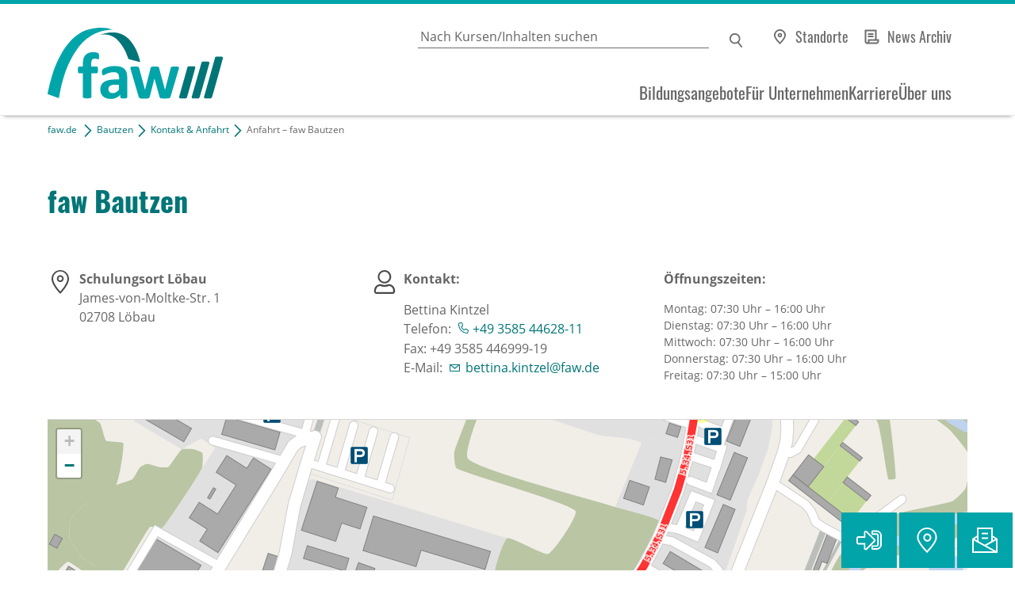

--- FILE ---
content_type: text/html; charset=utf-8
request_url: https://www.faw.de/bautzen/kontakt-anfahrt/anfahrt/817-akademie-bautzen
body_size: 9506
content:
<!DOCTYPE html>
<html dir="ltr" lang="de" class="no-js">
<head>
  <meta charset="utf-8"><!-- 
  Umsetzung und Programmierung: bfz gGmbH, Abteilung IT

  This website is powered by TYPO3 - inspiring people to share!
  TYPO3 is a free open source Content Management Framework initially created by Kasper Skaarhoj and licensed under GNU/GPL.
  TYPO3 is copyright 1998-2026 of Kasper Skaarhoj. Extensions are copyright of their respective owners.
  Information and contribution at https://typo3.org/
-->
  <base href="/">
  <title>Anfahrt faw Bautzen</title>
  <meta http-equiv="x-ua-compatible" content="IE=edge">
  <meta name="generator" content="TYPO3 CMS">
  <meta name="robots" content="noindex,follow">
  <meta name="viewport" content="width=device-width, initial-scale=1.0">
  <meta name="author" content="Fortbildungsakademie der Wirtschaft (faw) gemeinnützige GmbH">
  <meta property="og:title" content="Anfahrt faw Bautzen faw Bautzen">
  <meta property="og:image" content="https://www.faw.de/fileadmin/_processed_/9/b/csm_faw-fortbildungsakademie-der-wirtschaft_cebb710b75.jpg">
  <meta property="og:image:url" content="https://www.faw.de/fileadmin/_processed_/9/b/csm_faw-fortbildungsakademie-der-wirtschaft_cebb710b75.jpg">
  <meta property="og:image:width" content="1200">
  <meta property="og:image:height" content="1200">
  <meta property="og:image:alt" content="Fortbildungsakademie der Wirtschaft">
  <meta property="og:site_name" content="faw gGmbH">
  <meta property="og:type" content="website">
  <meta property="og:locale" content="de_DE">
  <meta property="og:url" content="https://www.faw.de/bautzen/kontakt-anfahrt/anfahrt/817-akademie-bautzen">
  <meta name="twitter:card" content="summary">
  <meta name="handheldfriendly" content="true">
  <meta name="mobileoptimized" content="320">
  <meta name="format-detection" content="telephone=no">
  <script src="/?eID=bfz_common_challenge&amp;1768203002" async="async"></script>
  <script src="/typo3temp/assets/compressed/Hyphenopoly.min-05d64d4ddb6cccea783dd699a96ce651.js.gzip?1761645862" async="async" defer="defer"></script>
  <script>
  /*<![CDATA[*/
  /*TS_inlineJS*/

  if(typeof document.createElement('div').style.grid !== "string") {
  document.documentElement.className += " no-grid"
  }
  document.documentElement.className = document.documentElement.className.replace("no-js", "");/* Matomo */
  var _paq = window._paq = window._paq || [];
  /* tracker methods like "setCustomDimension" should be called before "trackPageView" */
  _paq.push(["setDocumentTitle", document.domain + "/" + document.title]);
  _paq.push(["setCookieDomain", "*.faw.de"]);
  _paq.push(["setDomains", ["*.faw.de", "*.www.faw.de", "*.faw.de", "*.www.faw.de"]]);
  _paq.push(['disableCookies']);
  _paq.push(['trackPageView']);
  _paq.push(['enableLinkTracking']);
  (function () {
  var u = "https://stats.bbw.de/";
  _paq.push(['setTrackerUrl', u + 'matomo.php']);
  _paq.push(['setSiteId', '82']);
  var d = document, g = d.createElement('script'), s = d.getElementsByTagName('script')[0];
  g.type = 'text/javascript';
  g.async = true;
  g.src = u + 'matomo.js';
  s.parentNode.insertBefore(g, s);
  })();
  /* End Matomo Code */



  /*]]>*/
  </script>
  <link rel="stylesheet" type="text/css" href="/typo3temp/assets/compressed/leaflet-core-1.4.0-2eaf516c04de921efea45af0eecb5801.css.gzip?1742811317" media="all">
  <link rel="stylesheet" type="text/css" href="/typo3temp/assets/compressed/screen-63051921c2ccf271122fb6582cac4a5f.css.gzip?1761645862" media="all">
  <link rel="stylesheet" type="text/css" href="/typo3temp/assets/compressed/print-828d3d215887d39e1dfe73276840f808.css.gzip?1761645862" media="print">
  <link rel="apple-touch-icon" type="image/x-icon" href="/typo3conf/ext/faw2020/Resources/Public/Images/apple-touch-icon.png">
  <link rel="icon" type="image/x-icon" href="/typo3conf/ext/faw2020/Resources/Public/Images/favicon-16x16.png">
  <link rel="icon" type="image/x-icon" href="/typo3conf/ext/faw2020/Resources/Public/Images/favicon-32x32.png">
  <link rel="shortcut icon" type="image/x-icon" href="/favicon.ico">
  <link rel="manifest" href="/manifest.json">
  <meta name="theme-color" content="#ffffff">
</head>
<body>
  <noscript>
  <p><img src="https://stats.bbw.de/matomo.php?idsite=82&amp;rec=1" alt=""></p></noscript> <input type="checkbox" id="toggle" aria-hidden="true"> <input type="checkbox" id="gosearch" aria-hidden="true"> <input type="checkbox" id="gosticky" aria-hidden="true"> <input type="radio" id="gonone" name="popup" aria-hidden="true"> <input type="radio" id="golocation" name="popup" aria-hidden="true"> <input type="radio" id="goform" name="popup" aria-hidden="true"> <input type="radio" id="gologin" name="popup" aria-hidden="true">
  <div id="skiptocontent">
    <a href="/bautzen/kontakt-anfahrt/anfahrt/817-akademie-bautzen#tomainspace" title="Navigation überspringen">Navigation überspringen</a>
  </div>
  <div id="allspace">
    <header id="headspace" class="clearfix">
      <div id="head-logo">
        <a title="Zur Startseite" href="/"><img title="Zur Startseite" alt="Logo: faw gGmbH" loading="lazy" src="/typo3conf/ext/faw2020/Resources/Public/Images/faw.svg" width="184" height="75"></a>
      </div>
      <div id="head-top">
        <div id="searchpalette">
          <form method="get" action="/suche#tosearch">
            <label for="suchbox">Geben Sie einen Suchbegriff ein</label> <input id="suchbox" type="search" name="q" placeholder="Nach Kursen/Inhalten suchen" value=""> <input name="r[l][d]" value="10" hidden="hidden"> <input type="submit" value="Suchen" id="suchsubmit">
          </form>
        </div><label for="gosearch">Suchen</label>
        <p class="directlinks"><a data-eventtracking="{&quot;category&quot;:&quot;Menu&quot;, &quot;name&quot;:&quot;DirectLinks&quot;, &quot;action&quot;:&quot;standorte&quot;}" class="lnk_standorte" title="alle Standorte anzeigen" href="/ueber-uns/standorte">Standorte</a> <a data-eventtracking="{&quot;category&quot;:&quot;Menu&quot;, &quot;name&quot;:&quot;DirectLinks&quot;, &quot;action&quot;:&quot;news&quot;}" class="lnk_news" title="alle Beiträge anzeigen" href="/aktuelles">News Archiv</a></p>
      </div>
      <div id="head-low">
        <div class="trigger">
          <label for="toggle"><span>MENÜ</span></label>
        </div>
        <div id="menuholder">
          <nav id="mainmenu">
            <ul>
              <li>
                <a href="/bildungsangebote" title="Bildungsangebote">Bildungsangebote</a> <input type="checkbox" class="menus submenutrigger" id="menu0"> <label for="menu0" aria-haspopup="true" aria-controls="p0">&nbsp;</label>
                <div class="submenu">
                  <ul>
                    <li class="back clearfix"><span></span><label for="menu0">&nbsp;</label></li>
                    <li>
                      <a href="/weiterbildung" title="Weiterbildung">Weiterbildung</a>
                    </li>
                    <li>
                      <a href="/umschulung" title="Umschulung">Umschulung</a>
                    </li>
                    <li>
                      <a href="/online-weiterbilden" title="Online weiterbilden">Online weiterbilden</a>
                    </li>
                    <li>
                      <a href="/berufliche-rehabilitation-inklusion" title="Berufliche Rehabilitation &amp; Inklusion">Berufliche Rehabilitation &amp; Inklusion</a>
                    </li>
                    <li>
                      <a href="/vermittlung-beratung" title="Vermittlung &amp; Beratung">Vermittlung &amp; Beratung</a>
                    </li>
                    <li>
                      <a href="/sprache-integration" title="Sprache &amp; Integration">Sprache &amp; Integration</a>
                    </li>
                    <li>
                      <a href="/ausbildung-jugendfoerderung" title="Ausbildung &amp; Jugendförderung">Ausbildung &amp; Jugendförderung</a>
                    </li>
                  </ul>
                </div>
              </li>
              <li>
                <a href="/fuer-unternehmen" title="Für Unternehmen">Für Unternehmen</a> <input type="checkbox" class="menus submenutrigger" id="menu1"> <label for="menu1" aria-haspopup="true" aria-controls="p1">&nbsp;</label>
                <div class="submenu">
                  <ul>
                    <li class="back clearfix"><span></span><label for="menu1">&nbsp;</label></li>
                    <li>
                      <a href="/fuer-unternehmen/betriebliches-gesundheitsmanagement" title="Betriebliches Gesundheitsmanagement">Betriebliches Gesundheitsmanagement</a>
                    </li>
                    <li>
                      <a href="/fuer-unternehmen/gegen-den-fachkraeftemangel" title="Gegen den Fachkräftemangel">Gegen den Fachkräftemangel</a>
                    </li>
                    <li>
                      <a href="/fuer-unternehmen/massgeschneiderte-loesungen" title="Maßgeschneiderte Lösungen">Maßgeschneiderte Lösungen</a>
                    </li>
                    <li>
                      <a href="/fuer-unternehmen/einheitliche-ansprechstellen-fuer-arbeitgeber-eaa" title="Einheitliche Ansprechstellen für Arbeitgeber (EAA)">Einheitliche Ansprechstellen für Arbeitgeber (EAA)</a>
                    </li>
                  </ul>
                </div>
              </li>
              <li>
                <a href="/karriere" title="Karriere">Karriere</a> <input type="checkbox" class="menus submenutrigger" id="menu2"> <label for="menu2" aria-haspopup="true" aria-controls="p2">&nbsp;</label>
                <div class="submenu">
                  <ul>
                    <li class="back clearfix"><span></span><label for="menu2">&nbsp;</label></li>
                    <li>
                      <a href="/karriere/ein-job-mit-sinn" title="Ein Job mit Sinn">Ein Job mit Sinn</a>
                    </li>
                    <li>
                      <a href="/karriere/wirsindfaw" title="#WirSindFAW">#WirSindFAW</a>
                    </li>
                    <li>
                      <a href="/karriere/aktuelle-stellenangebote-freie-taetigkeiten" title="Aktuelle Stellenangebote &amp; freie Tätigkeiten">Aktuelle Stellenangebote &amp; freie Tätigkeiten</a>
                    </li>
                  </ul>
                </div>
              </li>
              <li>
                <a href="/ueber-uns" title="Über uns">Über uns</a> <input type="checkbox" class="menus submenutrigger" id="menu3"> <label for="menu3" aria-haspopup="true" aria-controls="p3">&nbsp;</label>
                <div class="submenu">
                  <ul>
                    <li class="back clearfix"><span></span><label for="menu3">&nbsp;</label></li>
                    <li>
                      <a href="/ueber-uns/was-wir-tun" title="Was wir tun">Was wir tun</a>
                    </li>
                    <li>
                      <a href="/ueber-uns/40-jahre-faw" title="40 Jahre faw">40 Jahre faw</a>
                    </li>
                    <li>
                      <a href="/ueber-uns/standorte" title="Standorte">Standorte</a>
                    </li>
                    <li>
                      <a href="/ueber-uns/unser-netzwerk" title="Unser Netzwerk">Unser Netzwerk</a>
                    </li>
                    <li>
                      <a href="/ueber-uns/unsere-zertifizierungen" title="Unsere Zertifizierungen">Unsere Zertifizierungen</a>
                    </li>
                  </ul>
                </div>
              </li>
            </ul>
          </nav>
          <p class="directlinks"><a data-eventtracking="{&quot;category&quot;:&quot;Menu&quot;, &quot;name&quot;:&quot;DirectLinks&quot;, &quot;action&quot;:&quot;standorte&quot;}" class="lnk_standorte" title="alle Standorte anzeigen" href="/ueber-uns/standorte">Standorte</a> <a data-eventtracking="{&quot;category&quot;:&quot;Menu&quot;, &quot;name&quot;:&quot;DirectLinks&quot;, &quot;action&quot;:&quot;news&quot;}" class="lnk_news" title="alle Beiträge anzeigen" href="/aktuelles">News Archiv</a></p>
        </div>
      </div>
    </header>
    <div id="noHeaderImage"></div>
    <div class="box_jump">
      <a id="tomainspace" class="jumper"></a>
    </div>
    <main id="mainspace" class="clearfix">
      <!--TYPO3SEARCH_begin-->
      <div id="crumbtrail" class="typo3-search-exclude">
        <p><a href="/">faw.de</a> &nbsp;<img src="/typo3conf/ext/faw2020/Resources/Public/Images/Icons/pfeil_c_right_16x16.svg" alt="Pfeil nach rechts" title="Pfeil">&nbsp;<a href="/bautzen">Bautzen</a>&nbsp;<img src="/typo3conf/ext/faw2020/Resources/Public/Images/Icons/pfeil_c_right_16x16.svg" alt="Pfeil nach rechts" title="Pfeil">&nbsp;<a href="/bautzen/kontakt-anfahrt">Kontakt & Anfahrt</a>&nbsp;<img src="/typo3conf/ext/faw2020/Resources/Public/Images/Icons/pfeil_c_right_16x16.svg" alt="Pfeil nach rechts" title="Pfeil">&nbsp;Anfahrt&nbsp;&ndash;&nbsp;faw Bautzen&nbsp;</p>
      </div>
      <div class="box_location">
        <h1>faw Bautzen</h1>
        <div class="location-item" itemscope itemtype="http://schema.org/LocalBusiness">
          <meta content="faw Bautzen" itemprop="name">
          <div class="postal">
            <address itemprop="address" itemscope itemtype="http://schema.org/PostalAddress">
              <span itemprop="name"><strong>Schulungsort Löbau</strong></span><br>
              <span itemprop="streetAddress">James-von-Moltke-Str. 1</span><br>
              <span itemprop="postalCode">02708</span>&nbsp;<span itemprop="addressLocality">Löbau</span>
            </address>
          </div>
          <div class="contact">
            <p><strong>Kontakt:</strong></p>
            <p>Bettina Kintzel<br>
            Telefon: <a itemprop="telephone" content="+4935854462811" class="lnk_call" title=" anrufen" href="tel:+4935854462811">+49 3585 44628-11</a><br>
            Fax: +49 3585 446999-19<br>
            E-Mail: <a itemprop="email" content="bettina.kintzel@faw.de" class="lnk_email" title="E-Mail an  schreiben" href="mailto:bettina.kintzel@faw.de">bettina.kintzel@faw.de</a></p>
            <p></p>
          </div>
          <div class="openinghours">
            <p><strong>Öffnungszeiten:</strong></p>
            <p><time datetime="Mo 07:30-16:00" itemprop="openingHours"><span>Montag:</span> 07:30&nbsp;Uhr&nbsp;&ndash;&nbsp;16:00&nbsp;Uhr</time> <time datetime="Tu 07:30-16:00" itemprop="openingHours"><span>Dienstag:</span> 07:30&nbsp;Uhr&nbsp;&ndash;&nbsp;16:00&nbsp;Uhr</time> <time datetime="We 07:30-16:00" itemprop="openingHours"><span>Mittwoch:</span> 07:30&nbsp;Uhr&nbsp;&ndash;&nbsp;16:00&nbsp;Uhr</time> <time datetime="Th 07:30-16:00" itemprop="openingHours"><span>Donnerstag:</span> 07:30&nbsp;Uhr&nbsp;&ndash;&nbsp;16:00&nbsp;Uhr</time> <time datetime="Fr 07:30-15:00" itemprop="openingHours"><span>Freitag:</span> 07:30&nbsp;Uhr&nbsp;&ndash;&nbsp;15:00&nbsp;Uhr</time></p>
          </div>
        </div>
      </div>
      <div class="ttaddress-map" id="ttaddress__map335" data-cobj-uid="335" data-enable-leaflet="" data-default-lat="48.3057664" data-default-lng="14.2873126" data-map-provider="memomaps"></div>
      <div id="ttaddress__records335" style="display: none">
        <div id="ttaddress__record-817" data-id="817" data-lat="51.106997" data-lng="14.685341" data-icon="icon">
          <div>
            <address itemprop="address" itemscope itemtype="http://schema.org/PostalAddress">
              <span itemprop="name"><strong>Schulungsort Löbau</strong></span><br>
              <span itemprop="streetAddress">James-von-Moltke-Str. 1</span><br>
              <span itemprop="postalCode">02708</span>&nbsp;<span itemprop="addressLocality">Löbau</span>
            </address>
            <p>Telefon: <a itemprop="telephone" content="+493585446280" class="lnk_call" title="faw Bautzen anrufen" href="tel:+493585446280">+49 3585 44628-0</a><br>
            E-Mail: <a itemprop="email" content="bautzen@faw.de" class="lnk_email" title="E-Mail an faw Bautzen schreiben" href="mailto:bautzen@faw.de">bautzen@faw.de</a></p>
          </div>
        </div>
      </div><!--TYPO3SEARCH_end-->
    </main>
    <footer class="clearfix" id="footspace">
      <div id="footertop">
        <div id="box_logo">
          <img title="Logo: faw gGmbH" alt="Logo: faw gGmbH" loading="lazy" src="/typo3conf/ext/faw2020/Resources/Public/Images/faw-white.svg" width="184" height="75"> <span>&nbsp;</span>
        </div>
        <div id="jump_totop">
          <a href="/bautzen/kontakt-anfahrt/anfahrt/817-akademie-bautzen#skiptocontent" title="zurück nach oben"></a>
        </div>
        <div id="box_socialmedia">
          <a href="https://www.linkedin.com/company/fortbildungsakademie-der-wirtschaft-faw/"><img title="Folgen Sie uns auf LinkedIn" alt="Logo: LinkedIn" loading="lazy" src="/typo3conf/ext/faw2020/Resources/Public/Images/Icons/linkedin_gr_icon_32x32.svg" width="32" height="32"></a> <a href="https://www.facebook.com/FAW-Fortbildungsakademie-der-Wirtschaft-106348408831827"><img title="Folgen Sie uns auf Facebook" alt="Logo: Facebook" loading="lazy" src="/typo3conf/ext/faw2020/Resources/Public/Images/Icons/facebook_gr_icon_32x32.svg" width="32" height="32"></a> <a href="https://www.instagram.com/faw_aktuell/"><img title="Folgen Sie uns auf Instagram" alt="Logo: Instagram" loading="lazy" src="/typo3conf/ext/faw2020/Resources/Public/Images/Icons/instagram_gr_icon_32x32.svg" width="32" height="32"></a> <a href="https://www.youtube.com/user/FAWvideo"><img title="Folgen Sie uns auf YouTube" alt="Logo: YouTube" loading="lazy" src="/typo3conf/ext/faw2020/Resources/Public/Images/Icons/youtube_w_icon_32x32.svg" width="32" height="32"></a>
        </div>
      </div>
      <div id="footercontent">
        <div id="box_boilerplate">
          <p>Die Fortbildungsakademie der Wirtschaft (faw) begleitet Menschen auf Ihrem Weg in eine erfolgreiche berufliche Zukunft.&nbsp;Unternehmen unterstützen wir dabei, ihren Bedarf an Fachkräften zu sichern. Schüler*innen und Auszubildende, Rehabilitand*innen und Arbeitsuchende bereiten wir praxisnah auf den Arbeitsmarkt vor.&nbsp;</p>
          <p>1986 gegründet ist die faw bundesweit an 43 Hauptstandorten und über 200 Schulungsorten vertreten.</p>
          <p>&nbsp;</p>
        </div>
        <div id="box_bbwgroup">
        <p>Die faw gGmbH ist ein Unternehmen der bbw-Gruppe.<br>
        <a title="Zur Webseite der bbw-Gruppe wechseln" href="https://www.bbw.de">www.bbw.de</a></p><img title="Logo: bbw Gruppe" alt="Logo: bbw Gruppe" loading="lazy" src="/typo3conf/ext/faw2020/Resources/Public/Images/bbw_Gruppe_w.svg" width="142" height="75"></div>
      </div>
      <div id="footerbottom">
        <div id="box_trackinghint">
          <p>Wir achten Ihre Privatsphäre und erheben daher keine Webseite-übergreifenden Tracking-Daten. Alle Daten erheben wir nur zu statistischen Zwecken. Diese werden nicht an Dritte weitergegeben. Sie werden anonymisiert und sind nicht auf konkrete Personen zurückzuführen.</p>
        </div>
        <div id="box_copyright">
          <p>© 2026, Fortbildungsakademie der Wirtschaft (faw) gGmbH</p>
        </div>
        <div id="globalnav">
          <ul>
            <li>
              <a href="/" title="Wechseln zu: Startseite ">Startseite</a>
            </li>
            <li>
              <a href="/impressum" title="Wechseln zu: Impressum ">Impressum</a>
            </li>
            <li>
              <a href="/datenschutzinformation" title="Wechseln zu: Datenschutzinformation ">Datenschutzinformation</a>
            </li>
            <li>
              <a href="/barrierefreiheit" title="Wechseln zu: Barrierefreiheit ">Barrierefreiheit</a>
            </li>
            <li>
              <a href="/kontakt" title="Wechseln zu: Kontakt ">Kontakt</a>
            </li>
            <li>
              <a href="/inhaltsverzeichnis" title="Wechseln zu: Inhaltsverzeichnis ">Inhaltsverzeichnis</a>
            </li>
          </ul>
        </div>
      </div>
    </footer>
    <div id="sticky">
      <div id="stickylogin">
        <label for="gologin" title="Login zum Lernmanagement-System" data-eventtracking="{&quot;category&quot;:&quot;Menu&quot;, &quot;name&quot;:&quot;Stickynav&quot;, &quot;action&quot;:&quot;login&quot;}"></label>
      </div>
      <div id="stickylocation">
        <label for="golocation" title="Finden Sie einen Standort in Ihrer Nähe" data-eventtracking=""></label>
      </div>
      <div id="stickyform">
        <label for="goform" title="Schreiben Sie uns" data-eventtracking="{&quot;category&quot;:&quot;Menu&quot;, &quot;name&quot;:&quot;Stickynav&quot;, &quot;action&quot;:&quot;contact&quot;}"></label>
      </div>
    </div>
    <div id="mod_login">
      <div class="modal modal-checkbox" id="modal-gologin">
        <label for="gonone" class="modal-overlay" aria-label="Close"></label>
        <div class="modal-container">
          <div class="modal-header">
            <div class="modal-title">
              <p>Teilnehmer*­innen-Login</p>
            </div><label for="gonone" class="modal-close" aria-label="Close"></label>
          </div>
          <div class="modal-body">
            <p>Egal wo Sie sind – nutzen Sie unser Lernmanagement-System rund um die Uhr. Einfach einloggen und loslegen.</p>
            <p><a href="https://lms.bbw.de" title="Zum Login wechseln" class="lnk_extern">Zum Login&nbsp;für Teilnehmer*innen</a></p>
            <p>Sie werden auf das Lernmanagement-System des Bildungswerks der Bayerischen Wirtschaft geleitet. Von da aus geht es weiter zur digitalen Lernumgebung der bfz.</p>
          </div>
        </div>
      </div>
    </div>
    <div id="mod_location">
      <div class="modal modal-checkbox" id="modal-golocation">
        <label for="gonone" class="modal-overlay" aria-label="Close"></label>
        <div class="modal-container">
          <div class="modal-header">
            <div class="modal-title">
              <p>Finden Sie einen Standort in Ihrer Nähe</p>
            </div><label for="gonone" class="modal-close" aria-label="Close"></label>
          </div>
          <div class="modal-body">
            <div class="box_linkedlist">
              <ul class="box_linkedlist">
                <li class="linkedlist-item">
                  <a href="/aachen" title="Zum Standort Aachen">Aachen</a>
                </li>
                <li class="linkedlist-item">
                  <a href="/bautzen" title="Zum Standort Bautzen">Bautzen</a>
                </li>
                <li class="linkedlist-item">
                  <a href="/berlin" title="Zum Standort Berlin">Berlin</a>
                </li>
                <li class="linkedlist-item">
                  <a href="/bielefeld" title="Zum Standort Bielefeld">Bielefeld</a>
                </li>
                <li class="linkedlist-item">
                  <a href="/chemnitz" title="Zum Standort Chemnitz">Chemnitz</a>
                </li>
                <li class="linkedlist-item">
                  <a href="/cottbus" title="Zum Standort Cottbus">Cottbus</a>
                </li>
                <li class="linkedlist-item">
                  <a href="/dessau" title="Zum Standort Dessau">Dessau</a>
                </li>
                <li class="linkedlist-item">
                  <a href="/dresden" title="Zum Standort Dresden">Dresden</a>
                </li>
                <li class="linkedlist-item">
                  <a href="/duesseldorf" title="Zum Standort Düsseldorf">Düsseldorf</a>
                </li>
                <li class="linkedlist-item">
                  <a href="/fulda" title="Zum Standort Fulda">Fulda</a>
                </li>
                <li class="linkedlist-item">
                  <a href="/hamburg" title="Zum Standort Hamburg">Hamburg</a>
                </li>
                <li class="linkedlist-item">
                  <a href="/hanau" title="Zum Standort Hanau">Hanau</a>
                </li>
                <li class="linkedlist-item">
                  <a href="/hennigsdorf" title="Zum Standort Hennigsdorf">Hennigsdorf</a>
                </li>
                <li class="linkedlist-item">
                  <a href="/jena" title="Zum Standort Jena">Jena</a>
                </li>
                <li class="linkedlist-item">
                  <a href="/kaiserslautern" title="Zum Standort Kaiserslautern">Kaiserslautern</a>
                </li>
                <li class="linkedlist-item">
                  <a href="/kiel" title="Zum Standort Kiel">Kiel</a>
                </li>
                <li class="linkedlist-item">
                  <a href="/koeln" title="Zum Standort Köln">Köln</a>
                </li>
                <li class="linkedlist-item">
                  <a href="/leipzig" title="Zum Standort Leipzig">Leipzig</a>
                </li>
                <li class="linkedlist-item">
                  <a href="/luebeck" title="Zum Standort Lübeck">Lübeck</a>
                </li>
                <li class="linkedlist-item">
                  <a href="/mainz" title="Zum Standort Mainz">Mainz</a>
                </li>
                <li class="linkedlist-item">
                  <a href="/merseburg" title="Zum Standort Merseburg">Merseburg</a>
                </li>
                <li class="linkedlist-item">
                  <a href="/paderborn" title="Zum Standort Paderborn">Paderborn</a>
                </li>
                <li class="linkedlist-item">
                  <a href="/plauen" title="Zum Standort Plauen">Plauen</a>
                </li>
                <li class="linkedlist-item">
                  <a href="/rostock" title="Zum Standort Rostock">Rostock</a>
                </li>
              </ul>
            </div>
          </div>
        </div>
      </div>
    </div>
    <div id="mod_form">
      <div class="modal modal-checkbox" id="modal-goform">
        <label for="gonone" class="modal-overlay" aria-label="Close"></label>
        <div class="modal-container">
          <div class="modal-header">
            <div class="modal-title">
              <p>Schreiben Sie uns</p>
            </div><label for="gonone" class="modal-close" aria-label="Close"></label>
          </div>
          <div class="modal-body">
            <form class="contactform" enctype="multipart/form-data" method="post" id="contact-703" action="/bautzen/kontakt-anfahrt/anfahrt/817-akademie-bautzen?tx_form_formframework%5Baction%5D=perform&amp;tx_form_formframework%5Bcontroller%5D=FormFrontend&amp;cHash=0b3482721a8bbe3c755d6b5a640245e3#contact-703">
              <div>
                <input type="hidden" name="tx_form_formframework[contact-703][__state]" value="[base64]2d5c2d885ada8d3b6f069dc8e9bc93d9c15b113b"><input type="hidden" name="tx_form_formframework[__trustedProperties]" value="{&quot;contact-703&quot;:{&quot;salutation&quot;:1,&quot;firstname&quot;:1,&quot;lastname&quot;:1,&quot;sb7VZL6elDS&quot;:1,&quot;email&quot;:1,&quot;subject&quot;:1,&quot;zip&quot;:1,&quot;phone&quot;:1,&quot;location&quot;:1,&quot;productTopic&quot;:[1,1,1,1,1,1,1,1,1,1,1,1,1,1,1,1,1,1,1,1,1,1,1,1],&quot;message&quot;:1,&quot;marketingConsent&quot;:1,&quot;challenge-element&quot;:1,&quot;__currentPage&quot;:1}}cf440e183534482616d186ff4416d5894f33bf86">
              </div>
              <div class="clearfix">
                <p>Gerne beantworten wir Ihre Fragen&nbsp;und&nbsp;helfen Ihnen bei Ihrem Anliegen weiter.&nbsp;Schreiben Sie uns einfach. Wir melden uns so schnell wie möglich bei Ihnen. Bitte füllen Sie folgende Angaben aus:</p>
              </div>
              <p class="txt_hinweis">mit * gekennzeichnete Felder sind Pflichtfelder</p><label for="contact-703-salutation">Anrede*</label><select required="required" id="contact-703-salutation" name="tx_form_formframework[contact-703][salutation]">
                <option value="">
                  Bitte wählen
                </option>
                <option value="f">
                  Frau
                </option>
                <option value="m">
                  Herr
                </option>
                <option value="d">
                  Divers
                </option>
              </select><label for="contact-703-firstname">Vorname</label><input placeholder="Vorname" id="contact-703-firstname" type="text" name="tx_form_formframework[contact-703][firstname]" value=""><label for="contact-703-lastname">Nachname*</label><input placeholder="Nachname" required="required" id="contact-703-lastname" type="text" name="tx_form_formframework[contact-703][lastname]" value=""><input autocomplete="sb7VZL6elDS" aria-hidden="true" id="contact-703-sb7VZL6elDS" style="position:absolute; margin:0 0 0 -999em;" tabindex="-1" type="text" name="tx_form_formframework[contact-703][sb7VZL6elDS]"><label for="contact-703-email">E-Mail*</label><input placeholder="name@domain.tdl" required="required" id="contact-703-email" type="email" name="tx_form_formframework[contact-703][email]" value=""><label for="contact-703-subject">Betreff*</label><input placeholder="Worum geht es?" required="required" id="contact-703-subject" type="text" name="tx_form_formframework[contact-703][subject]" value=""><label for="contact-703-zip">PLZ*</label><input placeholder="00000" required="required" pattern="\d+" minlength="4" maxlength="5" id="contact-703-zip" type="text" name="tx_form_formframework[contact-703][zip]" value=""><label for="contact-703-phone">Telefon</label><input placeholder="Telefon" id="contact-703-phone" type="tel" name="tx_form_formframework[contact-703][phone]" value=""><label for="contact-703-location">faw Standort</label><select id="contact-703-location" name="tx_form_formframework[contact-703][location]">
                <option value="">
                  Bitte faw Standort wählen
                </option>
                <option value="faw Aachen">
                  faw Aachen
                </option>
                <option value="faw Bautzen" selected="selected">
                  faw Bautzen
                </option>
                <option value="faw Berlin">
                  faw Berlin
                </option>
                <option value="faw Bielefeld">
                  faw Bielefeld
                </option>
                <option value="faw Chemnitz">
                  faw Chemnitz
                </option>
                <option value="faw Cottbus">
                  faw Cottbus
                </option>
                <option value="faw Dessau">
                  faw Dessau
                </option>
                <option value="faw Dresden">
                  faw Dresden
                </option>
                <option value="faw Düsseldorf">
                  faw Düsseldorf
                </option>
                <option value="faw Fulda">
                  faw Fulda
                </option>
                <option value="faw Hamburg">
                  faw Hamburg
                </option>
                <option value="faw Hanau">
                  faw Hanau
                </option>
                <option value="faw Hennigsdorf">
                  faw Hennigsdorf
                </option>
                <option value="faw Jena">
                  faw Jena
                </option>
                <option value="faw Kaiserslautern">
                  faw Kaiserslautern
                </option>
                <option value="faw Kiel">
                  faw Kiel
                </option>
                <option value="faw Köln">
                  faw Köln
                </option>
                <option value="faw Leipzig">
                  faw Leipzig
                </option>
                <option value="faw Lübeck">
                  faw Lübeck
                </option>
                <option value="faw Mainz">
                  faw Mainz
                </option>
                <option value="faw Merseburg">
                  faw Merseburg
                </option>
                <option value="faw Paderborn">
                  faw Paderborn
                </option>
                <option value="faw Plauen">
                  faw Plauen
                </option>
                <option value="faw Rostock">
                  faw Rostock
                </option>
                <option value="faw Zentrale">
                  faw Zentrale
                </option>
                <option value="Best Western Hotel Am Straßberger Tor">
                  Best Western Hotel Am Straßberger Tor
                </option>
                <option value="Betriebliche Gesundheit und Prävention">
                  Betriebliche Gesundheit und Prävention
                </option>
                <option value="BTZ Bad Neuenahr-Ahrweiler">
                  BTZ Bad Neuenahr-Ahrweiler
                </option>
                <option value="BTZ Berlin">
                  BTZ Berlin
                </option>
                <option value="BTZ Braunschweig-Wolfsburg">
                  BTZ Braunschweig-Wolfsburg
                </option>
                <option value="BTZ Chemnitz">
                  BTZ Chemnitz
                </option>
                <option value="BTZ Gera">
                  BTZ Gera
                </option>
                <option value="BTZ Gotha">
                  BTZ Gotha
                </option>
                <option value="BTZ Jena">
                  BTZ Jena
                </option>
                <option value="BTZ Kaiserslautern">
                  BTZ Kaiserslautern
                </option>
                <option value="BTZ Kamen">
                  BTZ Kamen
                </option>
                <option value="BTZ Kassel">
                  BTZ Kassel
                </option>
                <option value="BTZ Magdeburg">
                  BTZ Magdeburg
                </option>
                <option value="BTZ Mainz">
                  BTZ Mainz
                </option>
                <option value="BTZ Neuwied">
                  BTZ Neuwied
                </option>
                <option value="BTZ Oschatz">
                  BTZ Oschatz
                </option>
                <option value="BTZ Plauen">
                  BTZ Plauen
                </option>
                <option value="BTZ Potsdam">
                  BTZ Potsdam
                </option>
                <option value="BTZ Zwickau">
                  BTZ Zwickau
                </option>
                <option value="Servicezentren GuT NRW">
                  Servicezentren GuT NRW
                </option>
              </select><label for="contact-703-productTopic">Themenfeld</label>
              <div id="contact-703-productTopic">
                <input type="hidden" name="tx_form_formframework[contact-703][productTopic]" value=""><input id="contact-703-productTopic-0" type="checkbox" name="tx_form_formframework[contact-703][productTopic][]" value="Automatisierung und Produktdesign"> <label for="contact-703-productTopic-0">Automatisierung und Produktdesign</label> <input id="contact-703-productTopic-1" type="checkbox" name="tx_form_formframework[contact-703][productTopic][]" value="Bauwesen"> <label for="contact-703-productTopic-1">Bauwesen</label> <input id="contact-703-productTopic-2" type="checkbox" name="tx_form_formframework[contact-703][productTopic][]" value="Bewerbungsmanagement"> <label for="contact-703-productTopic-2">Bewerbungsmanagement</label> <input id="contact-703-productTopic-3" type="checkbox" name="tx_form_formframework[contact-703][productTopic][]" value="Buchhaltung, Steuern und Finanzen"> <label for="contact-703-productTopic-3">Buchhaltung, Steuern und Finanzen</label> <input id="contact-703-productTopic-4" type="checkbox" name="tx_form_formframework[contact-703][productTopic][]" value="Büromanagement"> <label for="contact-703-productTopic-4">Büromanagement</label> <input id="contact-703-productTopic-5" type="checkbox" name="tx_form_formframework[contact-703][productTopic][]" value="Elektrotechnik"> <label for="contact-703-productTopic-5">Elektrotechnik</label> <input id="contact-703-productTopic-6" type="checkbox" name="tx_form_formframework[contact-703][productTopic][]" value="Energie- und Umwelttechnik"> <label for="contact-703-productTopic-6">Energie- und Umwelttechnik</label> <input id="contact-703-productTopic-7" type="checkbox" name="tx_form_formframework[contact-703][productTopic][]" value="Existenzgründung"> <label for="contact-703-productTopic-7">Existenzgründung</label> <input id="contact-703-productTopic-8" type="checkbox" name="tx_form_formframework[contact-703][productTopic][]" value="Führung, Management und Personal"> <label for="contact-703-productTopic-8">Führung, Management und Personal</label> <input id="contact-703-productTopic-9" type="checkbox" name="tx_form_formframework[contact-703][productTopic][]" value="Gesundheit und Pflege"> <label for="contact-703-productTopic-9">Gesundheit und Pflege</label> <input id="contact-703-productTopic-10" type="checkbox" name="tx_form_formframework[contact-703][productTopic][]" value="Grundkompetenzen"> <label for="contact-703-productTopic-10">Grundkompetenzen</label> <input id="contact-703-productTopic-11" type="checkbox" name="tx_form_formframework[contact-703][productTopic][]" value="Immobilien"> <label for="contact-703-productTopic-11">Immobilien</label> <input id="contact-703-productTopic-12" type="checkbox" name="tx_form_formframework[contact-703][productTopic][]" value="IT und Digitalisierung"> <label for="contact-703-productTopic-12">IT und Digitalisierung</label> <input id="contact-703-productTopic-13" type="checkbox" name="tx_form_formframework[contact-703][productTopic][]" value="Kosmetik und Podologie"> <label for="contact-703-productTopic-13">Kosmetik und Podologie</label> <input id="contact-703-productTopic-14" type="checkbox" name="tx_form_formframework[contact-703][productTopic][]" value="Lagerlogistik, Objektschutz und Facility Management"> <label for="contact-703-productTopic-14">Lagerlogistik, Objektschutz und Facility Management</label> <input id="contact-703-productTopic-15" type="checkbox" name="tx_form_formframework[contact-703][productTopic][]" value="Maschinenbau- und Kunststofftechnik"> <label for="contact-703-productTopic-15">Maschinenbau- und Kunststofftechnik</label> <input id="contact-703-productTopic-16" type="checkbox" name="tx_form_formframework[contact-703][productTopic][]" value="Medien, Design und Marketing"> <label for="contact-703-productTopic-16">Medien, Design und Marketing</label> <input id="contact-703-productTopic-17" type="checkbox" name="tx_form_formframework[contact-703][productTopic][]" value="Microsoft Windows und Office"> <label for="contact-703-productTopic-17">Microsoft Windows und Office</label> <input id="contact-703-productTopic-18" type="checkbox" name="tx_form_formframework[contact-703][productTopic][]" value="Pädagogik und Soziales"> <label for="contact-703-productTopic-18">Pädagogik und Soziales</label> <input id="contact-703-productTopic-19" type="checkbox" name="tx_form_formframework[contact-703][productTopic][]" value="Projekt-, Prozess- und Qualitätsmanagement"> <label for="contact-703-productTopic-19">Projekt-, Prozess- und Qualitätsmanagement</label> <input id="contact-703-productTopic-20" type="checkbox" name="tx_form_formframework[contact-703][productTopic][]" value="SAP, Datev und Lexware"> <label for="contact-703-productTopic-20">SAP, Datev und Lexware</label> <input id="contact-703-productTopic-21" type="checkbox" name="tx_form_formframework[contact-703][productTopic][]" value="Sport und Fitness"> <label for="contact-703-productTopic-21">Sport und Fitness</label> <input id="contact-703-productTopic-22" type="checkbox" name="tx_form_formframework[contact-703][productTopic][]" value="Tourismus, Hotellerie und Gastronomie"> <label for="contact-703-productTopic-22">Tourismus, Hotellerie und Gastronomie</label> <input id="contact-703-productTopic-23" type="checkbox" name="tx_form_formframework[contact-703][productTopic][]" value="Transport und Verkehr"> <label for="contact-703-productTopic-23">Transport und Verkehr</label>
              </div><label for="contact-703-message">Nachricht</label>
              <textarea placeholder="Ihre Nachricht an uns" id="contact-703-message" name="tx_form_formframework[contact-703][message]"></textarea>
              <div class="clearfix">
                <p>Ihre Daten werden&nbsp;ausschließlich zum Zweck der Kontaktaufnahme erhoben. Weitere Informationen hierzu finden Sie in unserer <a href="/datenschutzinformation">Datenschutzinformation</a>. Mitteilungen an das&nbsp;<a href="https://btz-kassel.de/" title="Website des BTZ Kassel">BTZ Kassel</a>&nbsp;übermitteln wir an unser Tochterunternehmen BTZ Kassel gGmbH, Mitteilungen an das <a href="https://www.faw-btz.de/btz-braunschweig-wolfsburg" title="Website des BTZ Braunschweig-Wolfsburg">BTZ Braunschweig-Wolfsburg</a> an unser Tochterunternehmen BTZ Braunschweig gGmbH.</p>
              </div>
              <div class="clearfix">
                <hr>
                <p><strong>Gut informiert mit dem Newsletter der faw</strong></p>
                <p>Wir, die Unternehmen der bbw-Gruppe, möchten Sie mit relevanten Neuigkeiten aus der Welt von Bildung, Karriere, Beruf und unseren sozialen Angeboten auf dem Laufenden halten.&nbsp;Damit wir Sie&nbsp;per E-Mail informieren dürfen, benötigen wir Ihr Einverständnis zur&nbsp;Verarbeitung Ihrer personenbezogenen Daten für diesen Zweck.&nbsp;&nbsp;Natürlich können Sie diese Zustimmung jederzeit und mit jeder Zusendung von uns widerrufen – auch ohne Angabe von Gründen.</p>
                <p>Eine Übersicht unserer Unternehmen, deren Themen und Datenschutzinformationen finden Sie unter: <a href="https://www.bbw.de/bbw-unternehmensgruppe" title="Zur bbw.de wechseln">www.bbw.de/bbw-unternehmensgruppe</a>.</p>
              </div><input type="hidden" name="tx_form_formframework[contact-703][marketingConsent]" value=""><input id="contact-703-marketingConsent" type="checkbox" name="tx_form_formframework[contact-703][marketingConsent]" value="Ja"> <label for="contact-703-marketingConsent">Ich willige freiwillig in die Erhebung und Verarbeitung meiner personenbezogenen Daten für die oben beschriebenen Zwecke durch die Gesellschaften der bbw-Gruppe ein.</label> <input id="contact-703-challenge-element" type="hidden" name="tx_form_formframework[contact-703][challenge-element]" value="ScrabbleSum|cetejktzfimeevpkhcfkwyvffmgotzct">
              <div class="actions">
                <div class="form-navigation" role="group">
                  <button class="btn btn-primary" type="submit" name="tx_form_formframework[contact-703][__currentPage]" value="1">Weiter</button>
                </div>
              </div>
            </form>
          </div>
        </div>
      </div>
    </div>
  </div>
  <script src="/typo3conf/ext/faw2020/Resources/Public/JavaScript/TtAddress/Frontend/Leaflet.min.js?1761645862" type="text/javascript"></script> 
  <script src="/typo3temp/assets/compressed/Suggest.min-26897bd3ec093845c68413c8b0bf35b4.js.gzip?1761645877" async="async" defer="defer"></script> 
  <script src="/typo3temp/assets/compressed/EventTracking.min-5948183a952e0292b3ca26afb239361a.js.gzip?1742811309" async="async" defer="defer"></script>
</body>
</html><!-- Tidy time: t 0ms / r 0ms / f 0ms -->

--- FILE ---
content_type: image/svg+xml
request_url: https://www.faw.de/typo3conf/ext/faw2020/Resources/Public/Images/Menu/close_w_icon_32x32.svg
body_size: -248
content:
<?xml version="1.0" encoding="UTF-8"?>
<svg id="a" xmlns="http://www.w3.org/2000/svg" viewBox="0 0 32 32" width="32" height="32">
  <defs>
    <style>
      .c {
        fill: #ffffff;
      }
    </style>
  </defs>
  <g id="b">
    <rect class="c" x="14.94" y="-3.72" width="2" height="39" transform="translate(-6.49 15.89) rotate(-45)"/>
    <rect class="c" x="-3.56" y="14.78" width="39" height="2" transform="translate(-6.49 15.89) rotate(-45)"/>
  </g>
</svg>

--- FILE ---
content_type: image/svg+xml
request_url: https://www.faw.de/typo3conf/ext/faw2020/Resources/Public/Images/Icons/icons_c.svg
body_size: 281
content:
<?xml version="1.0" encoding="UTF-8"?>
<svg id="a" xmlns="http://www.w3.org/2000/svg" viewBox="0 0 13 116"  width="13" height="116">
  <defs>
    <style>
      .h {
        fill: #017577;
      }
    </style>
  </defs>
  <g>
    <polygon class="h" points="8.9 20.1 11.2 20.1 5.4 25.9 6.1 26.6 11.9 20.8 11.9 23.1 13 23.1 13 19 8.9 19 8.9 20.1"/>
    <g id="b">
      <rect id="c" class="h" x="9" y="25" width="1" height="5"/>
      <rect id="d" class="h" y="22" width="7" height="1"/>
      <rect id="e" class="h" y="24" width="5" height="1"/>
      <rect id="f" class="h" y="26" width="5" height="1"/>
      <rect id="g" class="h" y="28" width="8" height="1"/>
    </g>
  </g>
  <path class="h" d="m11,39H0v.8h0v8.2h13v-9h-2Zm-.3,1l-4.2,3.3-4.2-3.3h8.4Zm1.3,7H1v-6.7l5.5,4.6,5.5-4.6v6.7Z"/>
  <g>
    <rect class="h" x="3" width="7" height="1"/>
    <rect class="h" x="3" y="10" width="7" height="1"/>
    <rect class="h" x="4" y="8" width="5" height="1"/>
    <rect class="h" x="4" y="6" width="5" height="1"/>
    <rect class="h" x="4" y="4" width="5" height="1"/>
    <rect class="h" x="4" y="2" width="5" height="1"/>
    <rect class="h" x="2" y="1" width="1" height="9"/>
    <rect class="h" x="10" y="1" width="1" height="9"/>
  </g>
  <path class="h" d="m0,84.5c-.2,3,.7,6,2.7,8.4,2,2.4,4.9,3.9,8.1,4.1.6,0,1.2-.3,1.3-.9l.8-2.4c.2-.6,0-1.2-.6-1.5l-2.6-1.3c-.5-.3-1.1-.2-1.5.2l-.9.9h-.1c-1.2-.8-2.1-1.9-2.7-3.1v-.1l1-.8c.5-.3.7-.9.5-1.4l-.9-2.7c-.2-.6-.7-.9-1.3-.9h-.2l-2.5.4c-.6.1-1,.5-1.1,1.1Zm1.3-.1l2.6-.4c.1,0,.1.1.2.2l.9,2.7c0,.1,0,.2-.1.3l-1.4.9c-.2.1-.3.4-.2.6.7,1.8,2.1,3.4,3.8,4.4.2.1.5.1.6-.1l1.3-1.2c.1-.1.2-.1.3,0l2.6,1.4c.1.1.1.2.1.3h0l-.8,2.4c0,.1-.1.2-.2.2h0c-2.9-.2-5.5-1.6-7.4-3.7-1.8-2.1-2.7-4.8-2.5-7.6,0-.3.1-.4.2-.4Z"/>
  <g>
    <path class="h" d="m12,65v4H1v-4H0v5h13v-5h-1Z"/>
    <polygon class="h" points="8.3 64.6 7 66.1 7 58 6 58 6 66.1 4.7 64.6 4 65.3 6.5 68 9 65.3 8.3 64.6"/>
  </g>
  <g>
    <polygon class="h" points="10.3 116 6.5 112.4 2.7 116 2 115.3 6.5 111 11 115.3 10.3 116"/>
    <polygon class="h" points="10.3 112 6.5 108.4 2.7 112 2 111.3 6.5 107 11 111.3 10.3 112"/>
  </g>
</svg>
